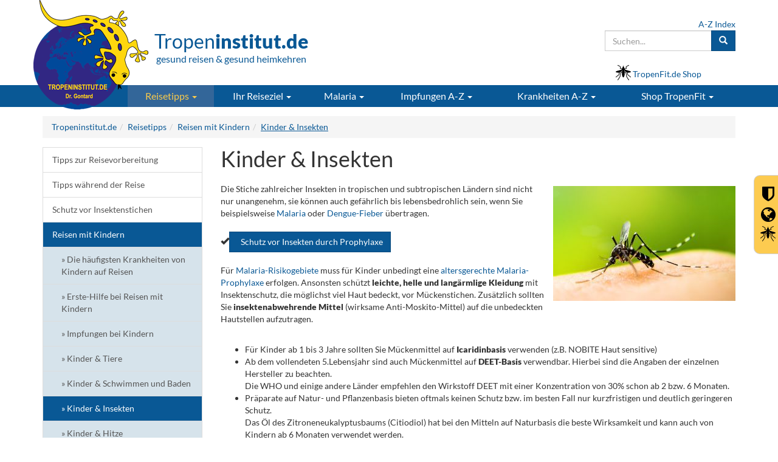

--- FILE ---
content_type: text/html; charset=ISO-8859-1
request_url: https://tropeninstitut.de/reisetipps/reisen-mit-kindern/kinder-insekten
body_size: 11952
content:
<!DOCTYPE html>
<html lang="de">
<head>

		<script type="text/javascript">
		var gaJsHost = (("https:" == document.location.protocol) ? "https://" : "http://");
		document.write(unescape("%3Cbase href='" + gaJsHost + document.location.hostname + "' %3E"));
		</script>
		
    <meta charset="iso-8859-1">
    <meta http-equiv="X-UA-Compatible" content="IE=edge">
    <meta name="viewport" content="width=device-width, initial-scale=1">
    <!-- The above 3 meta tags *must* come first in the head; any other head content must come *after* these tags -->

	<link rel="icon" href="/favicon.ico">
		
    <link rel="canonical" href="https://tropeninstitut.de/reisetipps/reisen-mit-kindern/kinder-insekten" />

<title>Tropeninstitut - Reisetipps - Reisen mit Kindern - Kinder und Insekten</title>
									<meta name="description" content="Die Stiche von Insekten sind nicht nur unangenehm, sie können für Kinder und Erwachsene auch gefährlich sein. Tipps & Empfehlungen zum Schutz vor Insekten" />
									<meta name="keywords" content="Tropeninstitut - Reisetipps - Reisen mit Kindern - Kinder und Insekten" />
									<meta name="rating" CONTENT="Alle" /> 
									<meta name="robots" content="index,follow" />
									<META name="Author" content="DES - Solutons GbR" />
									<META name="Copyright" content="Privates Tropeninstitut Dr. Gontard" />
									<META name="Content-language" content="de" />
									<META name="Revisit-after" content="1 days" /><meta itemprop="name" content="Tropeninstitut - Reisetipps - Reisen mit Kindern - Kinder und Insekten" />
<meta itemprop="description" content="Die Stiche von Insekten sind nicht nur unangenehm, sie können für Kinder und Erwachsene auch gefährlich sein. Tipps & Empfehlungen zum Schutz vor Insekten" />
<meta name="twitter:card" content="summary_large_image" />
<meta name="twitter:title" content="Tropeninstitut - Reisetipps - Reisen mit Kindern - Kinder und Insekten" />
<meta name="twitter:description" content="Die Stiche von Insekten sind nicht nur unangenehm, sie können für Kinder und Erwachsene auch gefährlich sein. Tipps & Empfehlungen zum Schutz vor Insekten" />
<meta property="og:type" content="article" />
<meta property="og:title" content="Tropeninstitut - Reisetipps - Reisen mit Kindern - Kinder und Insekten" />
<meta property="og:description" content="Die Stiche von Insekten sind nicht nur unangenehm, sie können für Kinder und Erwachsene auch gefährlich sein. Tipps & Empfehlungen zum Schutz vor Insekten" />
<meta property="og:url" content="https://tropeninstitut.de/reisetipps/reisen-mit-kindern/kinder-insekten" />
<meta property="article:section" content="Reisen mit Kindern" />
<meta property="article:published_time" content="2017-01-24T12:20:57+01:00" />
<meta property="article:modified_time" content="2017-02-22T11:07:44+01:00" />
<meta property="og:updated_time" content="2017-02-22T11:07:44+01:00" />
<meta property="og:locale" content="de_DE" />
<meta name="verify-v1" content="OTB7mU4iYfEQlRO//fRH4/6ydCt42qxEWuYtRT/Ervg=" />
<meta name="google-site-verification" content="5YyhCw7uWzunG_YhWH-uwARQlm-R_WDF5BroNXxLzQU" />

		   
		
    <script type="text/javascript">
  var _paq = window._paq || [];
  /* tracker methods like "setCustomDimension" should be called before "trackPageView" */
  _paq.push(['trackPageView']);
  _paq.push(['enableLinkTracking']);
  (function() {
    var u="//stats.tropeninstitut.de/";
    _paq.push(['setTrackerUrl', u+'matomo.php']);
    _paq.push(['setSiteId', '1']);
    var d=document, g=d.createElement('script'), s=d.getElementsByTagName('script')[0];
    g.type='text/javascript'; g.async=true; g.defer=true; g.src=u+'matomo.js'; s.parentNode.insertBefore(g,s);
  })();
</script>
<noscript><p><img src="//stats.tropeninstitut.de/matomo.php?idsite=1&rec=1" style="border:0;" alt="" /></p></noscript>    
    <!-- Template CSS -->
    <link id="font-size-style" rel="stylesheet" type="text/css" href="/css/font-small.css">    

     <!-- Bootstrap core CSS -->
    <link href="/fonts/lato.css" rel="stylesheet" media="all" ><!-- onload="if(media!='all')media='all'" -->
    <link href="/css/bootstrap.min.css" rel="stylesheet" media="all">
    
    <!-- Custom styles for this template -->
    <link rel="stylesheet" href="/css/font-awesome-4.7.0/css/font-awesome.min.css">
    <link href="/css/theme.css?v=7.16" rel="stylesheet" media="all" >
        <link rel="stylesheet" type="text/css"; media="print" href="/css/print.css?v=2">
		
    <!-- Shariff -->
    <link href="/includes/social-media-bar/shariff/shariff.min.css" rel="stylesheet" media="all" >
    
    <!-- HTML5 shim and Respond.js for IE8 support of HTML5 elements and media queries -->
    <!--[if lt IE 9]>
      <script src="https://oss.maxcdn.com/html5shiv/3.7.3/html5shiv.min.js"></script>
      <script src="https://oss.maxcdn.com/respond/1.4.2/respond.min.js"></script>
    <![endif]-->
    
        
  
     <!-- Bootstrap core JavaScript
    ================================================== -->
    <!-- Placed at the end of the document so the pages load faster -->
    <script src="/js_scripts/jquery.min.js"></script>
        <script type="text/JavaScript" src="/js_scripts/_intern_01.combined.js?v=4.7"></script>
    
         
     
    <!-- suggest script -->
    <link href="/includes/sphider/include/js_suggest/SuggestFramework.css" rel="stylesheet" media="none" onload="if(media!='all')media='all'">
    <script type="text/javascript" src="/includes/sphider/include/js_suggest/SuggestFramework.js"></script>
    <script type="text/javascript">window.onload = initializeSuggestFramework;</script>
    <!-- /suggest script --> 
    
    
    
    
    
</head>



<body class="fontsize_default">
<!-- Cached copy, generated 2025-12-15 13:38:22 #25dc2d20631112b4c3e118d06950eaef -->
<script>

$(document).ready(function(){
	
	$('.main-nav > li > .dropdown-toggle').hover(function() {
  if (document.documentElement.clientWidth > 769) { $(this).addClass('disabled');}
  else { $(this).removeClass('disabled'); }
});
	
});

</script>


<header >
  <div class="container header-top-holder ">
    <div class="row">
      <div class="col-sm-6 col-md-6 col-lg-5">
        <div class="row">
        <a href="http://tropeninstitut.de" title="Tropeninstitut.de - gesund reisen & gesund heimkehren"><img src="/_upload_bilder/_filemanager/image/_layout/logo.png" class="logo-header" align="left" alt="Tropeninstitut.de - gesund reisen & gesund heimkehren" /></a>
        
        <div class="font-primary header-teaser"><span class="main-text">Tropen<strong>institut.de</strong></span><br /><span class="sub-text">gesund reisen & gesund heimkehren</span></div>        
        
        </div>
      </div>
      
      <div class="col-sm-6 col-md-6 col-lg-7 hidden-xs">
      
        <div class="row">
        
        <div class="col-xs-12 ">
          
          <form class="navbar-form pull-right header-search form-search" style="padding-right:0" action="/suche" method="GET">
            <a href="/allgemeine-informationen/inhaltsverzeichnis-a-bis-z " class="d-block text-right" title="Inhaltsverzeichnis A bis Z">A-Z Index</a>
            <div class="input-group">
              <div style="position:relative">
              <input name="q" id="query" columns="2" autocomplete="off" data-toggle="dropdown" type="text" class="js_search_suggests form-control" value="" placeholder="Suchen...">
              </div>
              <span class="input-group-btn">
                <button class="btn btn-primary" type="submit"><span class="glyphicon glyphicon-search" aria-hidden="true"></span></button>
              </span>
            </div>
            
          </form>
        </div>

          <div class="col-lg-4 col-md-5 col-sm-6 pull-right mt15"><i class="icon mosquito-icon " aria-hidden="true" style="margin-bottom: -5px;"></i> <a href="https://www.tropenfit.de" target="_blank"><span class=" hidden-xs">TropenFit.de Shop</span><span class="hidden-sm hidden-md hidden-lg">TropenFit.de Shop</span></a></div>
          <!--<div class="col-lg-3 col-md-3 col-sm-4 pull-right mt15"><span class="fa fa-mobile font-size-240" style="margin-top: -6px; line-height: 36px; height: 30px; vertical-align: bottom;"></span> <a href=""><span class="hidden-md hidden-sm">Gesund Reisen App</span><span class="hidden-lg"> <span class="hidden-sm">Reise</span> App</span></a></div>-->

        </div>
        
      </div>
    </div>
  </div>
  
  
  <nav class="nav-main-element">
    <div class="container">
    
      <div class="row" style="margin-right:0;">
        <div class="navbar-header main-nav">
          <button type="button" class="navbar-toggle collapsed" data-toggle="collapse" data-target="#navbar" aria-expanded="false" aria-controls="navbar">
            <span class="sr-only">Toggle navigation</span>
            <span class="icon-bar"></span>
            <span class="icon-bar"></span>
            <span class="icon-bar"></span>
          </button>
          
          
          <div class="col-xs-offset-5 col-xs-5 visible-xs" style="padding:9px 15px;">
          
            
            <div class="btn-group">
              <form class="form-search" action="/suche" method="GET">
                <button class="btn btn-primary dropdown-toggle" data-toggle="dropdown" aria-haspopup="true" aria-expanded="false" type="button" title="Suche"><span class="glyphicon glyphicon-search" aria-hidden="true"></span></button>
                <ul class="dropdown-menu" style="min-width:70vw; left: -30vw;">
                  <li class="p5">
                    <a href="/allgemeine-informationen/inhaltsverzeichnis-a-bis-z " class="text-right" style="padding-right:0;color:#000 !important">A-Z Index</a>
                    <div class="input-group">
                      <input name="q" id="query_mobile" type="text" class="js_search_suggests form-control" placeholder="Suchen..." >
                      <span class="input-group-btn">
                        <button class="btn btn-primary" type="submit"><span class="glyphicon glyphicon-search" aria-hidden="true"></span></button>
                      </span>
                    </div>
                  </li>
                </ul>
              </form>
            </div>
            
            <div class="btn btn-primary" style="padding: 6px 10px"><a href="https://www.tropenfit.de" target="_blank" title="Tropen-Fit.de Shop"><i class="icon mosquito-icon icon-invert" style="width:20px;height:20px;margin-bottom: -4px" aria-hidden="true" style=""></i></a></div>
            
            
            
          </div>
          
        </div>
      </div>
      
      
      
      
      <div class="row">
        <div id="navbar" class="collapse navbar-collapse">
          <ul class="nav navbar-nav main-nav">
          	<li style="width:140px"></li>
            <li class="active dropdown "><a class="dropdown-toggle" data-toggle="dropdown" role="button" aria-haspopup="true" aria-expanded="false" href="/reisetipps">Reisetipps <span class="caret"></span></a>
																				<ul class="dropdown-menu ">
																					<li class="nav-teaser hidden-xs">
																						<a href="/reisetipps"><img class="img-responsive"  src="/_upload_bilder/_filemanager/image/_layout/navigation/reisetipps.jpg" title="Reisetipps" alt="Reisetipps"></a><br />
																<a href="/reisetipps">
																<p><strong>Sie planen eine Fernreise?</strong></p>
																<p>Hier finden Sie alle wichtigen Gesundheitstipps zur Vorbereitung Ihrer Reise!</p></a>  
																					</li>
<li class="dropdown"><a class="trigger right-caret" href="/reisetipps/tipps-zur-reisevorbereitung">Tipps zur Reisevorbereitung <span class="caret caret-right hidden-xs hidden-sm"></span><span class="caret hidden-md hidden-lg"></span></a>
																	 			<ul class="dropdown-menu sub-menu">
<li><a href="/reisetipps/tipps-zur-reisevorbereitung/berufliche-reisen">Berufliche Reisen</a></li>
<li><a href="/reisetipps/tipps-zur-reisevorbereitung/coronavirus-reise-empfehlungen">Coronavirus - Risikogebiete: Was Reisende jetzt wissen müssen</a></li>
<li><a href="/reisetipps/tipps-zur-reisevorbereitung/klima-und-kleidung-auf-reisen">Klima und Kleidung auf Reisen</a></li>
<li><a href="/reisetipps/tipps-zur-reisevorbereitung/reiseapotheke">Reiseapotheke</a></li>
</ul>
</li>
<li class="divider"></li>
<li class="dropdown"><a class="trigger right-caret" href="/reisetipps/tipps-waehrend-der-reise">Tipps während der Reise <span class="caret caret-right hidden-xs hidden-sm"></span><span class="caret hidden-md hidden-lg"></span></a>
																	 			<ul class="dropdown-menu sub-menu">
<li><a href="/reisetipps/tipps-waehrend-der-reise/essen-und-trinken">Essen und Trinken auf Reisen</a></li>
<li><a href="/reisetipps/tipps-waehrend-der-reise/flugthrombose">Flugthrombose - Reisethrombose</a></li>
<li><a href="/reisetipps/tipps-waehrend-der-reise/gifttiere-und-insekten-">Gifttiere und Insekten - Verhaltenstipps</a></li>
<li><a href="/reisetipps/tipps-waehrend-der-reise/empfaengnisverhuetung">Hormonelle Empfängnisverhütung auf Reisen </a></li>
<li><a href="/reisetipps/tipps-waehrend-der-reise/krankheit-waehrend-der-reise">Krankheit während der Reise</a></li>
<li><a href="/reisetipps/tipps-waehrend-der-reise/notrufnummern">Notrufnummern</a></li>
<li><a href="/reisetipps/tipps-waehrend-der-reise/reisekrankheit">Reisekrankheit</a></li>
<li><a href="/reisetipps/tipps-waehrend-der-reise/reisedurchfall">Reisedurchfall</a></li>
<li><a href="/reisetipps/tipps-waehrend-der-reise/schlangenbiss-symptome-erste-hilfe-vermeidung-und-therapie">Schlangenbiss - Symptome, Erste Hilfe und Therapie</a></li>
<li><a href="/reisetipps/tipps-waehrend-der-reise/schutz-vor-zecken">Schutz vor Zecken</a></li>
<li><a href="/reisetipps/tipps-waehrend-der-reise/sonne-strand-und-meer">Sonne, Strand & Meer</a></li>
<li><a href="/reisetipps/tipps-waehrend-der-reise/tauchen">Tauchen</a></li>
<li><a href="/reisetipps/tipps-waehrend-der-reise/tipps-fuer-entspannte-flugreisen">Tipps für entspannte Flugreisen</a></li>
<li><a href="/reisetipps/tipps-waehrend-der-reise/trekking">Trekking und Höhenkrankheit</a></li>
</ul>
</li>
<li class="divider"></li>
<li><a href="/reisetipps/schutz-vor-insektenstichen">Schutz vor Insektenstichen </a>
</li>
<li class="divider"></li>
<li class="dropdown"><a class="trigger right-caret" href="/reisetipps/reisen-mit-kindern">Reisen mit Kindern <span class="caret caret-right hidden-xs hidden-sm"></span><span class="caret hidden-md hidden-lg"></span></a>
																	 			<ul class="dropdown-menu sub-menu">
<li><a href="/reisetipps/reisen-mit-kindern/die-haeufigsten-krankheiten-von-kindern-auf-reisen">Die häufigsten Krankheiten von Kindern auf Reisen</a></li>
<li><a href="/reisetipps/reisen-mit-kindern/erste-hilfe-bei-reisen-mit-kindern">Erste-Hilfe bei Reisen mit Kindern</a></li>
<li><a href="/reisetipps/reisen-mit-kindern/impfungen-bei-kindern">Impfungen bei Kindern</a></li>
<li><a href="/reisetipps/reisen-mit-kindern/kinder-tiere">Kinder & Tiere</a></li>
<li><a href="/reisetipps/reisen-mit-kindern/kinder-schwimmen-und-baden">Kinder & Schwimmen und Baden</a></li>
<li><a href="/reisetipps/reisen-mit-kindern/kinder-insekten">Kinder & Insekten</a></li>
<li><a href="/reisetipps/reisen-mit-kindern/kinder-hitze">Kinder & Hitze</a></li>
<li><a href="/reisetipps/reisen-mit-kindern/kinder-essen-und-trinken">Kinder & Essen und Trinken</a></li>
<li><a href="/reisetipps/reisen-mit-kindern/kinder-sonne">Kinder & Sonne</a></li>
<li><a href="/reisetipps/reisen-mit-kindern/reiseapotheke-fuer-kinder">Reiseapotheke für Kinder</a></li>
</ul>
</li>
<li class="divider"></li>
<li><a href="/reisetipps/schwanger-auf-reisen">Schwanger auf Reisen </a>
</li>
<li class="divider"></li>
<li><a href="/reisetipps/senioren-auf-reisen">Senioren auf Reisen </a>
</li>
<li class="divider"></li>
<li class="dropdown"><a class="trigger right-caret" href="/reisetipps/reisen-mit-einer-krankheit">Reisen mit einer Krankheit <span class="caret caret-right hidden-xs hidden-sm"></span><span class="caret hidden-md hidden-lg"></span></a>
																	 			<ul class="dropdown-menu sub-menu">
<li><a href="/reisetipps/reisen-mit-einer-krankheit/allergien">Allergien</a></li>
<li><a href="/reisetipps/reisen-mit-einer-krankheit/atemwegs-und-hals-nasen-ohrenerkrankungen">Atemwegs- und Hals-Nasen-Ohrenerkrankungen</a></li>
<li><a href="/reisetipps/reisen-mit-einer-krankheit/augenkrankheiten">Augenkrankheiten</a></li>
<li><a href="/reisetipps/reisen-mit-einer-krankheit/blutverduennung">Blutverdünnung auf Reisen</a></li>
<li><a href="/reisetipps/reisen-mit-einer-krankheit/diabetes-mellitus">Diabetes mellitus</a></li>
<li><a href="/reisetipps/reisen-mit-einer-krankheit/epilepsie">Epilepsie</a></li>
<li><a href="/reisetipps/reisen-mit-einer-krankheit/flugreisen-nach-operationen-und-herz-kreislauf-erkrankungen">Flugreisen mit Herz-Kreislauf-Erkrankungen</a></li>
<li><a href="/reisetipps/reisen-mit-einer-krankheit/flug-nach-operation">Flugreisen nach Operationen</a></li>
<li><a href="/reisetipps/reisen-mit-einer-krankheit/hiv-aids">HIV / AIDS</a></li>
<li><a href="/reisetipps/reisen-mit-einer-krankheit/hoher-blutdruck">Hoher Blutdruck</a></li>
<li><a href="/reisetipps/reisen-mit-einer-krankheit/niedriger-blutdruck">Niedriger Blutdruck</a></li>
<li><a href="/reisetipps/reisen-mit-einer-krankheit/orlae-antikoagulation">Orale Antikoagulation</a></li>
<li><a href="/reisetipps/reisen-mit-einer-krankheit/stomatraeger">Stomaträger</a></li>
<li><a href="/reisetipps/reisen-mit-einer-krankheit/venenerkrankung">Venenerkrankung</a></li>
</ul>
</li>
<li class="divider"></li>
<li class="dropdown"><a class="trigger right-caret" href="/reisetipps/reisen-mit-chronischer-erkrankung-behinderung">Reisen mit chronischer Erkrankung / Behinderung <span class="caret caret-right hidden-xs hidden-sm"></span><span class="caret hidden-md hidden-lg"></span></a>
																	 			<ul class="dropdown-menu sub-menu">
<li><a href="/reisetipps/reisen-mit-chronischer-erkrankung-behinderung/checkliste-mit-den-10-wichtigsten-punkten-fuer-die-reiseplanung">Checkliste mit den 10 wichtigsten Punkten für die Reiseplanung</a></li>
<li><a href="/reisetipps/reisen-mit-chronischer-erkrankung-behinderung/verzeichnis-der-behindertenverbaende-hilfsdienste">Verzeichnis der Behindertenverbände/ Hilfsdienste</a></li>
<li><a href="/reisetipps/reisen-mit-chronischer-erkrankung-behinderung/verzeichnis-von-spezialreiseveranstaltern">Verzeichnis von Spezialreiseveranstaltern</a></li>
<li><a href="/reisetipps/reisen-mit-chronischer-erkrankung-behinderung/was-gilt-es-bzgl.-gepaeck-und-hilfsmittel-zu-beachten-">Was gilt es bzgl. Gepäck und Hilfsmittel zu beachten?</a></li>
<li><a href="/reisetipps/reisen-mit-chronischer-erkrankung-behinderung/was-gilt-es-im-zielgebiet-zu-beachten-">Was gilt es im Zielgebiet zu beachten?</a></li>
<li><a href="/reisetipps/reisen-mit-chronischer-erkrankung-behinderung/was-sollte-im-flughafen-und-im-flugzeug-beachtet-werden-">Was sollte im Flughafen und im Flugzeug beachtet werden?</a></li>
<li><a href="/reisetipps/reisen-mit-chronischer-erkrankung-behinderung/welche-grundsaetze-sind-bei-der-planung-einer-flug-und-urlaubsreise-zu-beachten-">Welche Grundsätze sind bei der Planung einer Flug- und Urlaubsreise zu beachten?</a></li>
<li><a href="/reisetipps/reisen-mit-chronischer-erkrankung-behinderung/wie-sollte-die-buchung-erfolgen-">Wie sollte die Buchung erfolgen?</a></li>
</ul>
</li>
<li class="divider"></li>
</ul>
</li>
<li class=" dropdown "><a class="dropdown-toggle" data-toggle="dropdown" role="button" aria-haspopup="true" aria-expanded="false" href="/ihr-reiseziel">Ihr Reiseziel <span class="caret"></span></a>
																				<ul class="dropdown-menu ">
																					<li class="nav-teaser hidden-xs">
																						<a href="/ihr-reiseziel"><img class="img-responsive"  src="/_upload_bilder/_filemanager/image/_layout/navigation/welt_moskitos.jpg" title="Ihr Reiseziel" alt="Ihr Reiseziel"></a><br />
																<a href="/ihr-reiseziel">
																<p><strong>Welche Impfungen f&uuml;r Ihr Reiseziel?</strong></p>
																<p>Impfempfehlungen & Vorbeugung gegen Malaria, Gelb-, Denguefieber & ZIKA</p></a>  
																					</li>
<li><a href="/ihr-reiseziel/infos-fuer-350-reiseziele">Infos für 350 Reiseziele </a>
</li>
<li class="divider"></li>
<li><a href="/aktuelle-krankheitsmeldungen">Aktuelle Meldungen </a>
</li>
<li class="divider"></li>
<li><a href="/ihr-reiseziel/insektenschutz-passend-fuer-ihr-reiseziel">Insektenschutz passend für Ihr Reiseziel </a>
</li>
<li class="divider"></li>
</ul>
</li>
<li class=" dropdown "><a class="dropdown-toggle" data-toggle="dropdown" role="button" aria-haspopup="true" aria-expanded="false" href="/malaria">Malaria <span class="caret"></span></a>
																				<ul class="dropdown-menu ">
																					<li class="nav-teaser hidden-xs">
																						<a href="/malaria"><img class="img-responsive"  src="/_upload_bilder/_filemanager/image/_layout/navigation/malaria.jpg" title="Malaria" alt="Malaria"></a><br />
																<a href="/malaria">
																<p><strong>Empfehlungen zur Malariavorbeugung</strong></p>
																<p>Lesen Sie, wo Malaria verbreitet ist und wie man einer Ansteckung vorbeugt!</p></a>  
																					</li>
<li class="dropdown"><a class="trigger right-caret" href="/malaria/schutz-vor-malaria">Schutz vor Malaria <span class="caret caret-right hidden-xs hidden-sm"></span><span class="caret hidden-md hidden-lg"></span></a>
																	 			<ul class="dropdown-menu sub-menu">
<li><a href="/malaria/schutz-vor-malaria/expositionsprophylaxe-gegen-malaria">Expositionsprophylaxe gegen Malaria</a></li>
<li><a href="/malaria/schutz-vor-malaria/medikamentoese-prophylaxe-gegen-malaria">Medikamentöse Prophylaxe gegen Malaria</a></li>
</ul>
</li>
<li class="divider"></li>
<li><a href="/malaria/was-ist-malaria-">Was ist Malaria? </a>
</li>
<li class="divider"></li>
<li><a href="/malaria/wo-gibt-es-malaria-">Wo gibt es Malaria? </a>
</li>
<li class="divider"></li>
<li><a href="/malaria/malaria-uebertragung">Malaria - Übertragung </a>
</li>
<li class="divider"></li>
<li><a href="/malaria/gefahr-durch-malaria">Gefahr durch Malaria </a>
</li>
<li class="divider"></li>
<li><a href="/malaria/malariaprophylaxe-in-der-schwangerschaft-">Malariaprophylaxe in der Schwangerschaft  </a>
</li>
<li class="divider"></li>
<li><a href="/malaria/malariaprophylaxe-fuer-kinder">Malariaprophylaxe für Kinder </a>
</li>
<li class="divider"></li>
<li><a href="/malaria/schutz-vor-malaria/schutz-vor-insektenstiche-und-bisse">Schutz vor Insektenstiche und -bisse </a>
</li>
<li class="divider"></li>
</ul>
</li>
<li class=" dropdown "><a class="dropdown-toggle" data-toggle="dropdown" role="button" aria-haspopup="true" aria-expanded="false" href="/impfungen">Impfungen A-Z <span class="caret"></span></a>
																				<ul class="dropdown-menu pull-right-md">
																					<li class="nav-teaser hidden-xs">
																						<a href="/impfungen"><img class="img-responsive"  src="/_upload_bilder/_filemanager/image/_layout/navigation/arzt_impfen.jpg" title="Imfungen A-Z" alt="Imfungen A-Z"></a><br />
																<a href="/impfungen">
																<p><strong>Reise-Impfung - gesch&uuml;tzt unterwegs sein</strong></p>
																<p>Lesen Sie hier alles Wichtige zum Thema "Impfen"</p></a>  
																					</li>
<li class="dropdown"><a class="trigger right-caret" href="/impfungen-a-z/alle-impfungen">Alle Impfungen <span class="caret caret-right hidden-xs hidden-sm"></span><span class="caret hidden-md hidden-lg"></span></a>
																	 			<ul class="dropdown-menu sub-menu">
<li><a href="/impfungen-a-z/alle-impfungen/chikungunya">Chikungunya</a></li>
<li><a href="/impfungen-a-z/alle-impfungen/cholera">Cholera</a></li>
<li><a href="/impfungen-a-z/alle-impfungen/corona">Coronavirus / Covid-19</a></li>
<li><a href="/impfungen-a-z/alle-impfungen/dengue">Dengue</a></li>
<li><a href="/impfungen-a-z/alle-impfungen/diphtherie">Diphtherie</a></li>
<li><a href="/impfungen-a-z/alle-impfungen/fsme">FSME</a></li>
<li><a href="/impfungen-a-z/alle-impfungen/gelbfieber">Gelbfieber</a></li>
<li><a href="/impfungen-a-z/alle-impfungen/hepatitis-a">Hepatitis A</a></li>
<li><a href="/impfungen-a-z/alle-impfungen/hepatitis-b">Hepatitis B</a></li>
<li><a href="/impfungen-a-z/alle-impfungen/influenza">Influenza - saisonale Grippe</a></li>
<li><a href="/impfungen-a-z/alle-impfungen/japanische-enzephalitis">Japanische Enzephalitis</a></li>
<li><a href="/impfungen-a-z/alle-impfungen/kinderlaehmung">Kinderlähmung</a></li>
<li><a href="/impfungen-a-z/alle-impfungen/meningokokkenmeningitis-">Meningokokkenmeningitis </a></li>
<li><a href="/impfungen-a-z/alle-impfungen/tetanus-wundstarrkrampf">Tetanus / Wundstarrkrampf</a></li>
<li><a href="/impfungen-a-z/alle-impfungen/tollwut">Tollwut</a></li>
<li><a href="/impfungen-a-z/alle-impfungen/tuberkulose">Tuberkulose</a></li>
<li><a href="/impfungen-a-z/alle-impfungen/typhus">Typhus</a></li>
</ul>
</li>
<li class="divider"></li>
<li class="dropdown"><a class="trigger right-caret" href="/impfungen/allgemeine-impf-infos">Allgemeine Impf-Infos <span class="caret caret-right hidden-xs hidden-sm"></span><span class="caret hidden-md hidden-lg"></span></a>
																	 			<ul class="dropdown-menu sub-menu">
<li><a href="/impfungen-a-z/allgemeine-impf-infos/wo-impfen-">Wo impfen?</a></li>
<li><a href="/impfungen-a-z/allgemeine-impf-infos/erstattung-von-impfkosten">Erstattung von Impfkosten</a></li>
<li><a href="/impfungen-a-z/allgemeine-impf-infos/warum-impfschutz">Warum Impfschutz?</a></li>
<li><a href="/impfungen-a-z/allgemeine-impf-infos/wann-impfen-">Wann impfen?</a></li>
<li><a href="/impfungen-a-z/allgemeine-impf-infos/wer-sollte-impfen-">Wer sollte sich impfen lassen?</a></li>
<li><a href="/impfungen-a-z/allgemeine-impf-infos/arten-von-impfungen">Arten von Impfungen</a></li>
<li><a href="/impfungen-a-z/allgemeine-impf-infos/gesetzliche-bestimmungen">Gesetzliche Bestimmungen</a></li>
<li><a href="/impfungen-a-z/allgemeine-impf-infos/uebersicht-tropeninstitute">Übersicht Tropeninstitute</a></li>
</ul>
</li>
<li class="divider"></li>
<li><a href="/impfungen-a-z/die-wichtigsten-impfungen">Die wichtigsten Impfungen für Fernreisen </a>
</li>
<li class="divider"></li>
</ul>
</li>
<li class=" dropdown "><a class="dropdown-toggle" data-toggle="dropdown" role="button" aria-haspopup="true" aria-expanded="false" href="/krankheiten-a-z">Krankheiten A-Z <span class="caret"></span></a>
																				<ul class="dropdown-menu pull-right-md">
																					<li class="nav-teaser hidden-xs">
																						<a href="/krankheiten-a-z"><img class="img-responsive"  src="/_upload_bilder/_filemanager/image/_layout/navigation/zika_virus.jpg" title="Krankheiten A-Z" alt="Krankheiten A-Z"></a><br />
																<a href="/krankheiten-a-z">
																<p><strong>Tropen- und Infektionskrankheiten</strong></p>
																<p>Hier finden Sie alle Infos zum Verlauf, Diagnostik, Therapie und Vorsorge</p></a>  
																					</li>
<li><a href="/krankheiten-a-z/cholera">Cholera </a>
</li>
<li class="divider"></li>
<li><a href="/krankheiten-a-z/denguefieber">Denguefieber </a>
</li>
<li class="divider"></li>
<li><a href="/krankheiten-a-z/gelbfieber">Gelbfieber </a>
</li>
<li class="divider"></li>
<li><a href="/krankheiten-a-z/malaria">Malaria </a>
</li>
<li class="divider"></li>
<li><a href="/krankheiten-a-z/tollwut">Tollwut </a>
</li>
<li class="divider"></li>
<li><a href="/krankheiten-a-z/typhus">Typhus </a>
</li>
<li class="divider"></li>
<li><a href="/krankheiten-a-z/zika-virus">Zika Virus </a>
</li>
<li class="divider"></li>
<li><a href="/krankheiten-a-z">Alle Krankheiten A-Z</a></li><li class="divider"></li>
</ul>
</li>
<li class=" dropdown hidden"><a class="dropdown-toggle" data-toggle="dropdown" role="button" aria-haspopup="true" aria-expanded="false" href="/reiseapotheke">Reiseapotheke <span class="caret"></span></a>
																				<ul class="dropdown-menu pull-right-md">
																					<li class="nav-teaser hidden-xs">
																						  
																					</li>
<li><a href="/reiseapotheke/sonnenschutz">Sonnenschutz </a>
</li>
<li class="divider"></li>
</ul>
</li>
<li class=" dropdown "><a class="dropdown-toggle" data-toggle="dropdown" role="button" aria-haspopup="true" aria-expanded="false" href="/shop-tropenfit">Shop<span class="hidden-sm"> TropenFit</span> <span class="caret"></span></a>
																				<ul class="dropdown-menu pull-right-md">
																					<li class="nav-teaser hidden-xs">
																						<a href="/shop-tropenfit"><img class="img-responsive"  src="/_upload_bilder/_filemanager/image/_layout/navigation/shop_tropenfit.jpg" title="Tropenfit.de Shop" alt="Tropenfit.de Shop"></a><br />
																<a href="/shop-tropenfit"><p><strong>Hochwirksamer Insektenschutz f&uuml;r Ihr Reiseziel</strong></p>
																<p>Kein Stich - keine Infektion! Packen Sie den richtigen Insektenschutz ein</p></a>   
																					</li>
<li><a href="/shop-tropenfit/hochwirksame-moskitomittel">Hochwirksame Moskitomittel </a>
</li>
<li class="divider"></li>
<li><a href="/shop-tropenfit/impraegnierte-moskitonetze">Imprägnierte Moskitonetze </a>
</li>
<li class="divider"></li>
<li><a href="/shop-tropenfit/kleidung-mit-insektenschutz">Kleidung mit Insektenschutz </a>
</li>
<li class="divider"></li>
<li><a href="/shop-tropenfit/schlaf-inletts-mit-insektenschutz">Schlaf-Inletts mit Insektenschutz </a>
</li>
<li class="divider"></li>
<li><a href="/krankheiten-a-z/elephantiasis-filariose">Der passende Mückenschutz für Ihr Reiseziel </a>
</li>
<li class="divider"></li>
</ul>
</li>
            
            <!--
            <li>
            	<a href="http://www.tropenfit.de" class="dropdown-toggle" data-toggle="dropdown" role="button" aria-haspopup="true" aria-expanded="false">Shop<span class="hidden-sm"> TropenFit</span> <span class="caret"></span></a>
              
              <ul class="dropdown-menu">
								<li class="nav-teaser hidden-xs">
									<img class="img-responsive"  src="/_upload_bilder/_filemanager/image/_layout/navigation/shop_tropenfit.jpg" title="Tropenfit.de Shop" alt="Tropenfit.de Shop"><br />
                  <p><strong>Hochwirksamer Insektenschutz fÃ¼r Ihr Reiseziel</strong></p>
                  <p>Kein Stich â€“ keine Infektion! Packen Sie den richtigen Insektenschutz ein</p> 
								</li>
              <li><a href="/krankheiten-a-z/bilharziose">Hochwirksame Moskitomittel</a></li>
              <li class="divider"></li>
              <li><a href="/krankheiten-a-z/cholera">Cholera</a></li>
              <li class="divider"></li>
              </ul>
              
            </li>
            -->
          </ul>
        </div><!--/.nav-collapse -->
      </div>
      
    
    </div>
  </nav>
</header>




	<!-- ICON-NAVBAR-->
	<div id="contactBox" class=" rows-4">
	  <div class="row contact-icon-bar" style="display: none;">
		<div class="col-xs-3">
		  <span class="icon">
			<span class="fa fa-mobile font-size-240"></span>
		  </span>
		</div>
		<div class="col-xs-3">
		  <span class="icon"><span class="glyphicon glyphicon-envelope font-size-160" style="margin-top: -3px; top: 5px;"></span></span>
		</div>
		<div class="col-xs-3">
		  <span class="icon"><span class="glyphicon glyphicon-earphone p3" style="border: 2px solid black; border-radius: 30px;"></span></span>
		</div>
		<div class="col-xs-3 ">
	      <span class="icon"><i class="mosquito-icon" aria-hidden="true"></i></span>
		</div>
	  </div>
      <ul>
		<li><span class="fa fa-shield p3" style="font-size: 28px; padding-right:9px; margin-top: -6px; margin-left: 0px; line-height: 36px; height: 30px; vertical-align: bottom;"></span> <a href="https://tropeninstitut.de/krankheiten-a-z/elephantiasis-filariose">Mückenschutz Tipps</a></li>
		<li><span class="fa fa-globe p3" style="font-size: 28px; padding-right:9px; margin-top: -6px; margin-left: -2px; line-height: 36px; height: 30px; vertical-align: bottom;"></span> <a href="https://tropeninstitut.de/ihr-reiseziel">Ihr Reiseziel</a></li>
		<li ><span class="icon"><i class="mosquito-icon" aria-hidden="true"></i></span> <a href="http://www.tropenfit.de" target="_blank" style="vertical-align: top;">TropenFit.de Shop</a></li>
      </ul>
    </div> 
<!-- STARTING CONTENT -->    
<div class="container" id="content-main">

<div class="row mt15 ">
					<div class="col-xs-12">
					
					<ol itemscope itemtype="http://schema.org/BreadcrumbList" class="breadcrumb"><li itemprop="itemListElement" itemscope itemtype="http://schema.org/ListItem" ><a itemprop="item" href="https://tropeninstitut.de"><span itemprop="name">Tropeninstitut.de</span></a><meta itemprop="position" content="1" /></li><li itemprop="itemListElement" itemscope itemtype="http://schema.org/ListItem" ><a itemprop="item" href="/reisetipps"><span itemprop="name">Reisetipps</span></a><meta itemprop="position" content="2" /></li><li itemprop="itemListElement" itemscope itemtype="http://schema.org/ListItem" ><a itemprop="item" href="/reisetipps/reisen-mit-kindern"><span itemprop="name">Reisen mit Kindern</span></a><meta itemprop="position" content="3" /></li><li itemprop="itemListElement" itemscope itemtype="http://schema.org/ListItem" class="active"><a itemprop="item" href="/reisetipps/reisen-mit-kindern/kinder-insekten"><span itemprop="name">Kinder & Insekten</span></a><meta itemprop="position" content="4" /></li></ol>
					</div>
				</div><div class="row" id="sublayer_sitemanager_view">
			
							<div class="col-lg-9 col-md-9 col-sm-12 col-xs-12 col-md-push-3 mb15">
								<div class="row">
									<div class="col-xs-9"><h1 class="mt0">Kinder & Insekten</h1></div>
									<div class="col-xs-3">
										<div style="float:right; margin-right:-4px"><style>
	.shariff {
	 width:200px
	}
@media only screen and (min-width: 360px) {
	.shariff .orientation-horizontal.col-1 li, .shariff .orientation-horizontal.col-3 li {
			float: left;
			-ms-flex: none;
			flex: none;
			width: 35px;
			margin-right: 3%;
			margin-bottom: 10px;
			min-width: 35px;
			max-width: 35px;
	}
}
@media only screen and (max-width: 480px) {
	.shariff {
	 width:80px
	}
	.shariff li {
		height: 35px;
		width: 35px !important;
		max-width: 35px !important;
		min-width: 35px !important;
		box-sizing: border-box;
		overflow: hidden;
	}
}
@media only screen and (max-width: 767px) {
	.shariff li {
		height: 35px;
		width: 35px !important;
		max-width: 35px !important;
		min-width: 35px !important;
		box-sizing: border-box;
		overflow: hidden;
	}
}
@media only screen and (min-width: 768px) {
	
	.shariff li {
			height: 35px;
			width: 35px !important;
			max-width: 35px !important;
			min-width: 35px !important;
			box-sizing: border-box;
			overflow: hidden;
	}
	.shariff li a {
    height: 35px;
	}
	.shariff li .fa {
    width: 35px;
    line-height: 35px;
    text-align: center;
    vertical-align: middle;
	}
}
</style>
<div class="des_social_bar ">
  <div class="shariff" data-mail-url="mailto:my-friend@email.com" data-services="[&quot;facebook&quot;,&quot;twitter&quot;,&quot;mail&quot;]"></div>
</div>
<script>

$(function() {
	
	$('.des_social_bar ul').append('<li class="shariff-button icon-socialmedia-print"><a href="javascript: window.print();" title="Seite drucken" role="button" aria-label="Seite drucken"><i class="fa fa-print" aria-hidden="true"></i><span class="share_text">drucken</span></a></li>');
	
});

</script>				</div>		
									</div>
								</div>
								

	  
  <div class="row"><div class="col-xs-12"><img src="/_upload_bilder/_filemanager/image/sitemanager/plugins/easytables/5030/kinder-insekten/2426-des-cropper-WE6fks.jpg" class="hidden-xs pl15 pb15 pt15 pull-right" title="Kinder & Insekten" ><p><span></span></p>
<p><span>Die Stiche zahlreicher Insekten in tropischen und subtropischen L&auml;ndern sind nicht nur unangenehm, sie k&ouml;nnen auch gef&auml;hrlich bis lebensbedrohlich sein, wenn Sie beispielsweise </span><a href="/malaria">Malaria</a><span> oder </span><a href="/krankheiten-a-z/denguefieber">Dengue-Fieber</a>&nbsp;<span>&uuml;bertragen. <br /><br /><span class="glyphicon glyphicon-ok"></span><button class="btn btn-primary" type="button">&nbsp; Schutz vor Insekten durch Prophylaxe </button><br /><br />F&uuml;r&nbsp;</span><a href="/malaria/wo-gibt-es-malaria-">Malaria-Risikogebiete</a><span> muss f&uuml;r Kinder unbedingt eine <a href="/malaria/malariaprophylaxe-fuer-kinder">altersgerechte </a></span><a href="/malaria/malariaprophylaxe-fuer-kinder">Malaria</a><span><a href="/malaria/malariaprophylaxe-fuer-kinder">-Prophylaxe</a> erfolgen. </span><span>Ansonsten sch&uuml;tzt</span><strong> leichte, helle und lang&auml;rmlige Kleidung </strong>mit Insektenschutz<span>, die m&ouml;glichst viel Haut bedeckt, vor M&uuml;ckenstichen. Zus&auml;tzlich sollten Sie </span><strong>insektenabwehrende Mittel </strong><span>(wirksame Anti-Moskito-Mittel) auf die unbedeckten Hautstellen aufzutragen. <br /><br /></span></p>
<ul>
<li><span>F&uuml;r Kinder ab 1 bis 3 Jahre sollten Sie M&uuml;ckenmittel auf <strong>Icaridinbasis</strong> verwenden (z.B. NOBITE Haut sensitive)</span></li>
<li><span>Ab dem vollendeten 5.Lebensjahr sind auch M&uuml;ckenmittel auf <strong>DEET-Basis</strong> verwendbar. Hierbei sind die Angaben der einzelnen Hersteller zu beachten.<br />Die WHO und einige andere L&auml;nder empfehlen den Wirkstoff DEET mit einer Konzentration von 30% schon ab 2 bzw. 6 Monaten.</span></li>
<li><span>Pr&auml;parate auf Natur- und Pflanzenbasis bieten oftmals keinen Schutz bzw. im besten Fall nur kurzfristigen und deutlich geringeren Schutz.<br />Das &Ouml;l des Zitroneneukalyptusbaums (Citiodiol) hat bei den Mitteln auf Naturbasis die beste Wirksamkeit und kann auch von Kindern ab 6 Monaten verwendet werden.</span></li>
<li><span>Kombinationspr&auml;parate, die gleichzeitig vor Insekten und Sonneneinstrahlung sch&uuml;tzen, werden von Kinder&auml;rzten und Dermatologen weniger empfohlen. </span></li>
</ul>
<p><span>Beim Schlafen unter </span><strong>Moskitonetzen</strong><span> sollten kleinere Kinder einen Schlafanzug tragen, da sie sich meist in eine Ecke des Netzes zur&uuml;ckziehen und beim Aufliegen des Netzes auf der nackten Haut leicht durch das Netz hindurch gestochen werden k&ouml;nnen. Kinder die nicht mehr an Stoffen saugen bzw. nuckeln, k&ouml;nnen auch unter einem impr&auml;gnierten Moskitonetz schlafen.</span></p>
<p><span style="color: #ffffff;">.</span></p>
<p><span class="label label-primary">Autor</span></p>
<p><em>29.09.2020, Dr. med. Christian Sch&ouml;nhals (CS), Facharzt f&uuml;r Kinderheilkunde und Jugendmedizin</em></p></div></div>

<div class="row">
						<div class="col-xs-12"><div class="row">
<div class="col-xs-12"></div>
</div>
<div class="row">
<div class="col-xs-12">
<h3>Ihre reisemedizinische Beratung – bequem von zu Hause</h3>
</div>
<div class="col-xs-12 col-sm-7 col-md-8 col-lg-9">
<p><br />Lassen Sie sich bequem von zu Hause von erfahrenen Fach&auml;rzten des CRV - Centrum f&uuml;r reisemedizinische Vorsorge* beraten und fordern Sie Ihre reisemedizinische Beratung jetzt einfach online an:</p>
<p>F&uuml;r Ihre individuelle Beratung steht Ihnen online ein Fragebogen zur <a href="https://www.reisemedizinische-vorsorge.de/schriftliche-reiseberatung" target="_blank" rel="noopener"><strong>schriftlichen Reiseberatung</strong></a>&nbsp;(empfohlene Impfungen und Vorsorgema&szlig;nahmen f&uuml;r Ihr Reiseziel) zur Verf&uuml;gung. Zur Beantwortung Ihrer reisemedizinischen Fragen k&ouml;nnen Sie auch einen <a href="https://www.reisemedizinische-vorsorge.de/reise-telefonberatung" target="_blank" rel="noopener"><strong>Telefontermin</strong></a> mit einem Facharzt vereinbaren.&nbsp;</p>
<p><span style="color: #ffffff;">.</span></p>
</div>
<div class="col-xs-12 col-sm-5 col-md-4 col-lg-3"><img class="img-responsive" alt="reiseberatung" src="/_upload_bilder/_filemanager/image/photos/untersuchung/arzt_schriftlich.jpg" width="290" height="194" /></div>
<div class="col-xs-12">
<p><span style="color: #ffffff;">...</span></p>
</div>
</div>
<div class="row">
<div class="col-xs-12 col-sm-6 col-md-6 col-lg-5"><a href="https://www.reisemedizinische-vorsorge.de/schriftliche-reiseberatung" target="_blank" rel="noopener"><button class="btn btn-primary btn-block mb15" type="button"><span class="glyphicon glyphicon-forward"></span>&nbsp;Zur schriftlichen Reiseberatung beim CRV&nbsp;&nbsp;<span class="fa fa-user-md"></span> **</button></a></div>
<div class="col-xs-12 col-sm-6 col-md-6 col-lg-5 "><a href="https://www.reisemedizinische-vorsorge.de/reise-telefonberatung" target="_blank" rel="noopener"><button class="btn btn-primary btn-block mb15" type="button"> <span class="glyphicon glyphicon-forward"></span>&nbsp;Zur telefonischen Reiseberatung beim CRV&nbsp;&nbsp;<span class="fa fa-phone"></span> **</button></a></div>
</div>
<div class="row">
<div class="col-xs-12">
<p><br />Oder finden Sie einen station&auml;ren Arzt in Ihrer N&auml;he: &Uuml;ber die Arztsuche der KBV – Kassen&auml;rztlichen Bundesvereinigung, k&ouml;nnen Sie &Auml;rzte in der N&auml;he eines gew&uuml;nschten Ortes suchen sowie &uuml;ber den Terminservice der KBV einen Arzttermin vor Ort buchen.&nbsp;</p>
<p><span style="color: #ffffff;">.</span></p>
</div>
</div>
<div class="row">
<div class="col-xs-12 col-sm-6 col-md-6 col-lg-5"><a href="https://arztsuche.116117.de/" target="_blank" rel="noopener"><button class="btn btn-default btn-block mb15" type="button"> <span class="glyphicon glyphicon-forward"></span> Station&auml;ren Arzt in Ihrer N&auml;he finden&nbsp;<span class="fa fa-user-md"></span> ***</button></a></div>
<div class="col-xs-12 col-sm-6 col-md-6 col-lg-5 "><a href="https://www.116117-termine.de/" target="_blank" rel="noopener"><button class="btn btn-default btn-block mb15" type="button"> <span class="glyphicon glyphicon-forward"></span>&nbsp;Zum Terminservice der KBV&nbsp;<span class="fa fa-phone"></span> ***</button></a></div>
<div class="col-xs-12">
<p><span style="color: #ffffff;">.</span><br />*&nbsp;&nbsp;&nbsp;&nbsp;&nbsp; CRV – Centrum f&uuml;r reisemedizinische Vorsorge ist eine Firmierung der Praxis Dr. med. Andrea Gontard.</p>
<p>**&nbsp;&nbsp;&nbsp; Sie werden bei Bet&auml;tigung des Buttons auf die Seite des vom CRV - Centrum f&uuml;r reisemedizinische Vorsorge* betriebenen Internetangebots weitergeleitet.</p>
<p>***&nbsp; Sie werden bei Bet&auml;tigung des Buttons auf die Seite des von der KBV – Kassen&auml;rztliche Bundesvereinigung betriebenen Internetangebots weitergeleitet.</p>
</div>
<div class="col-xs-12"></div>
</div></div>
					</div>
								
							</div>
						
						
							<div id="sidebar-sitemanager" class="col-lg-3 col-md-3 col-sm-12 col-xs-12 col-md-pull-9">
								
								<nav>
									<div class="list-group">
									<a class="list-group-item " href="/reisetipps/tipps-zur-reisevorbereitung">Tipps zur Reisevorbereitung </a>
<a class="list-group-item " href="/reisetipps/tipps-waehrend-der-reise">Tipps während der Reise </a>
<a class="list-group-item " href="/reisetipps/schutz-vor-insektenstichen">Schutz vor Insektenstichen</a>
<a class="list-group-item active" href="/reisetipps/reisen-mit-kindern">Reisen mit Kindern </a>
<a class="list-group-item  pl30" href="/reisetipps/reisen-mit-kindern/die-haeufigsten-krankheiten-von-kindern-auf-reisen">&raquo; Die häufigsten Krankheiten von Kindern auf Reisen</a>
<a class="list-group-item  pl30" href="/reisetipps/reisen-mit-kindern/erste-hilfe-bei-reisen-mit-kindern">&raquo; Erste-Hilfe bei Reisen mit Kindern</a>
<a class="list-group-item  pl30" href="/reisetipps/reisen-mit-kindern/impfungen-bei-kindern">&raquo; Impfungen bei Kindern</a>
<a class="list-group-item  pl30" href="/reisetipps/reisen-mit-kindern/kinder-tiere">&raquo; Kinder & Tiere</a>
<a class="list-group-item  pl30" href="/reisetipps/reisen-mit-kindern/kinder-schwimmen-und-baden">&raquo; Kinder & Schwimmen und Baden</a>
<a class="list-group-item active pl30" href="/reisetipps/reisen-mit-kindern/kinder-insekten">&raquo; Kinder & Insekten</a>
<a class="list-group-item  pl30" href="/reisetipps/reisen-mit-kindern/kinder-hitze">&raquo; Kinder & Hitze</a>
<a class="list-group-item  pl30" href="/reisetipps/reisen-mit-kindern/kinder-essen-und-trinken">&raquo; Kinder & Essen und Trinken</a>
<a class="list-group-item  pl30" href="/reisetipps/reisen-mit-kindern/kinder-sonne">&raquo; Kinder & Sonne</a>
<a class="list-group-item  pl30" href="/reisetipps/reisen-mit-kindern/reiseapotheke-fuer-kinder">&raquo; Reiseapotheke für Kinder</a>
<a class="list-group-item " href="/reisetipps/schwanger-auf-reisen">Schwanger auf Reisen</a>
<a class="list-group-item " href="/reisetipps/senioren-auf-reisen">Senioren auf Reisen</a>
<a class="list-group-item " href="/reisetipps/reisen-mit-einer-krankheit">Reisen mit einer Krankheit </a>
<a class="list-group-item " href="/reisetipps/reisen-mit-chronischer-erkrankung-behinderung">Reisen mit chronischer Erkrankung / Behinderung </a>

									</div>
								</nav>
								
								<div id="banner-skyscraper" class="first"><div class="btn-close"><a href="/reisetipps/reisen-mit-kindern/kinder-insekten?banner_unsubribe=true" title="Banner ausblenden"><span class="glyphicon glyphicon-remove"></span></a></div><a href="https://dev.tropenfit.de/schlafsaecke-mit-insektenschutz/schlafsaecke?&utm_source=tropeninstitut&utm_campaign=banner-v1-skyscraper&utm_medium=display-ads&utm_content=banner-cocoon" target="_blank" title="Schlaf-Inlett mit Insektenschutz - zum TropenFit.de Shop">
							<img class="hidden-xs hidden-sm" src="/_upload_bilder/_filemanager/image/_banner-skyscraper/cocoon_banner.jpg" />
							<img class="img-responsive hidden-md hidden-lg" src="/_upload_bilder/_filemanager/image/_banner-skyscraper/cocoon_banner_mobile.jpg" />
						</a></div><div id="banner-skyscraper" class="second" style="display: none;"><div class="btn-close"><a href="/reisetipps/reisen-mit-kindern/kinder-insekten?banner_unsubribe=true" title="Banner ausblenden"><span class="glyphicon glyphicon-remove"></span></a></div><a href="https://www.tropenfit.de/moskitomittel/hoch-wirksame-mittel?id_brand=295&search_asn=1&utm_source=tropeninstitut&utm_campaign=banner-v1-skyscraper&utm_medium=display-ads&utm_content=banner-deet_spray" target="_blank" title="CarePlus DEET Spray - zum TropenFit.de Shop">
							<img class="hidden-xs hidden-sm" src="/_upload_bilder/_filemanager/image/_banner-skyscraper/deet_spray_sky_banner.png" />
							<img class="img-responsive hidden-md hidden-lg" src="/_upload_bilder/_filemanager/image/_banner-skyscraper/deet_spray_sky_banner_mobile.jpg" />
						</a></div><script>

	window.onload = function () {
		//do your stuff here
		if ($('#banner-skyscraper').length > 0)
		{
			var offset = $('#banner-skyscraper').position();

			if (window.innerWidth > 991)
			{
				$('#banner-skyscraper').affix({
					offset: {
						top: (offset.top + 200),
						bottom: function () {
							return (this.bottom = ($('footer').outerHeight(true) + 20))
						}
					}
				})
			} else {
				// Move to third of page
				if ($('body').height() > 2 * $(window).height()) {
					let contentHeight = $('#sublayer_sitemanager_view').height();
					let contentTop = $('#sublayer_sitemanager_view').offset().top;					
					let placeFirstAround = contentHeight / 3 + contentTop; // Place to 1/3 of content
					let placeSecondAround = contentHeight / 3 * 2 + contentTop; // Place to 2/3 of content
					let showSecondBanner = contentHeight > 7500;
					
					$('#sublayer_sitemanager_view h3, #sublayer_sitemanager_view h4').each(function(){
						if ($(this).offset().top > placeFirstAround) {
							let banner = $('#banner-skyscraper.first');
							banner.show();
							$(this).before('<div class="pb15">' + banner.prop('outerHTML') + "</div>");
							contentHeight += banner.height();
							banner.hide();
							return false;
						}
					});
					
					if (showSecondBanner) {
						$('#sublayer_sitemanager_view h3, #sublayer_sitemanager_view h4').each(function(){
							if ($(this).offset().top > placeSecondAround) {
								let banner = $('#banner-skyscraper.second');
								banner.show();
								$(this).before('<div class="pb15">' + banner.prop('outerHTML') + "</div>");
								banner.hide();
								return false;
							}
						});
					}
				}
			}
		}
	}

</script>



	
							</div>
						
						</div> </div> <!-- container -->
<!-- FOOTER -->
<footer class="footer ">
  <div class="container">
  
  <div class="row">
  <div class="col-xs-6 col-sm-3 col-md-2 mb15">
					<h4><u><a href="/reisetipps">Reisetipps</a></u></h4>
					<ul><li><a href="/reisetipps/tipps-zur-reisevorbereitung"><span class="fa fa-chevron-right" style="font-size:10px"></span> Tipps zur Reisevorbereitung </a>
<li><a href="/reisetipps/tipps-waehrend-der-reise"><span class="fa fa-chevron-right" style="font-size:10px"></span> Tipps während der Reise </a>
<li><a href="/reisetipps/schutz-vor-insektenstichen"><span class="fa fa-chevron-right" style="font-size:10px"></span> Schutz vor Insektenstichen </a>
<li><a href="/reisetipps/reisen-mit-kindern"><span class="fa fa-chevron-right" style="font-size:10px"></span> Reisen mit Kindern </a>
<li><a href="/reisetipps/schwanger-auf-reisen"><span class="fa fa-chevron-right" style="font-size:10px"></span> Schwanger auf Reisen </a>
<li><a href="/reisetipps/senioren-auf-reisen"><span class="fa fa-chevron-right" style="font-size:10px"></span> Senioren auf Reisen </a>
<li><a href="/reisetipps/reisen-mit-einer-krankheit"><span class="fa fa-chevron-right" style="font-size:10px"></span> Reisen mit einer Krankheit </a>
<li><a href="/reisetipps/reisen-mit-chronischer-erkrankung-behinderung"><span class="fa fa-chevron-right" style="font-size:10px"></span> Reisen mit chronischer Erkrankung / Behinderung </a>
	</ul>
					</div><div class="col-xs-6 col-sm-3 col-md-2 mb15">
					<h4><u><a href="/ihr-reiseziel">Ihr Reiseziel</a></u></h4>
					<ul><li><a href="/ihr-reiseziel/infos-fuer-350-reiseziele"><span class="fa fa-chevron-right" style="font-size:10px"></span> Infos für 350 Reiseziele </a>
<li><a href="/aktuelle-krankheitsmeldungen"><span class="fa fa-chevron-right" style="font-size:10px"></span> Aktuelle Meldungen </a>
<li><a href="/ihr-reiseziel/insektenschutz-passend-fuer-ihr-reiseziel"><span class="fa fa-chevron-right" style="font-size:10px"></span> Insektenschutz passend für Ihr Reiseziel </a>
	</ul>
					</div><div class="col-xs-6 col-sm-3 col-md-2 mb15">
					<h4><u><a href="/malaria">Malaria</a></u></h4>
					<ul><li><a href="/malaria/schutz-vor-malaria"><span class="fa fa-chevron-right" style="font-size:10px"></span> Schutz vor Malaria </a>
<li><a href="/malaria/was-ist-malaria-"><span class="fa fa-chevron-right" style="font-size:10px"></span> Was ist Malaria? </a>
<li><a href="/malaria/wo-gibt-es-malaria-"><span class="fa fa-chevron-right" style="font-size:10px"></span> Wo gibt es Malaria? </a>
<li><a href="/malaria/malaria-uebertragung"><span class="fa fa-chevron-right" style="font-size:10px"></span> Malaria - Übertragung </a>
<li><a href="/malaria/gefahr-durch-malaria"><span class="fa fa-chevron-right" style="font-size:10px"></span> Gefahr durch Malaria </a>
<li><a href="/malaria/malariaprophylaxe-in-der-schwangerschaft-"><span class="fa fa-chevron-right" style="font-size:10px"></span> Malariaprophylaxe in der Schwangerschaft  </a>
<li><a href="/malaria/malariaprophylaxe-fuer-kinder"><span class="fa fa-chevron-right" style="font-size:10px"></span> Malariaprophylaxe für Kinder </a>
<li><a href="/malaria/schutz-vor-malaria/schutz-vor-insektenstiche-und-bisse"><span class="fa fa-chevron-right" style="font-size:10px"></span> Schutz vor Insektenstiche und -bisse </a>
	</ul>
					</div><div class="col-xs-6 col-sm-3 col-md-2 mb15">
					<h4><u><a href="/impfungen">Impfungen A-Z</a></u></h4>
					<ul><li><a href="/impfungen-a-z/alle-impfungen"><span class="fa fa-chevron-right" style="font-size:10px"></span> Alle Impfungen </a>
<li><a href="/impfungen/allgemeine-impf-infos"><span class="fa fa-chevron-right" style="font-size:10px"></span> Allgemeine Impf-Infos </a>
<li><a href="/impfungen-a-z/die-wichtigsten-impfungen"><span class="fa fa-chevron-right" style="font-size:10px"></span> Die wichtigsten Impfungen für Fernreisen </a>
	</ul>
					</div><div class="col-xs-6 col-sm-3 col-md-2 mb15">
					<h4><u><a href="/krankheiten-a-z">Krankheiten A-Z</a></u></h4>
					<ul><li><a href="/krankheiten-a-z/cholera"><span class="fa fa-chevron-right" style="font-size:10px"></span> Cholera </a>
<li><a href="/krankheiten-a-z/denguefieber"><span class="fa fa-chevron-right" style="font-size:10px"></span> Denguefieber </a>
<li><a href="/krankheiten-a-z/gelbfieber"><span class="fa fa-chevron-right" style="font-size:10px"></span> Gelbfieber </a>
<li><a href="/krankheiten-a-z/malaria"><span class="fa fa-chevron-right" style="font-size:10px"></span> Malaria </a>
<li><a href="/krankheiten-a-z/tollwut"><span class="fa fa-chevron-right" style="font-size:10px"></span> Tollwut </a>
<li><a href="/krankheiten-a-z/typhus"><span class="fa fa-chevron-right" style="font-size:10px"></span> Typhus </a>
<li><a href="/krankheiten-a-z/zika-virus"><span class="fa fa-chevron-right" style="font-size:10px"></span> Zika Virus </a>
	</ul>
					</div><div class="col-xs-6 col-sm-3 col-md-2 mb15">
					<h4><u><a href="/reiseapotheke">Reiseapotheke</a></u></h4>
					<ul><li><a href="/reiseapotheke/sonnenschutz"><span class="fa fa-chevron-right" style="font-size:10px"></span> Sonnenschutz </a>
	</ul>
					</div>  
  
    <!--<div class="col-xs-6 col-sm-3 col-md-2 mb15">
      <h4><u><a href="">App "Gesund Reisen"</a></u></h4>
    	<a href="https://itunes.apple.com/de/app/gesund-reisen/id1384757562?mt=8" target="_blank" title="zum App Store (iOS)"><img style="padding-bottom:5px;" src="/_upload_bilder/_filemanager/image/_layout/footer/iOS-app-store.png" alt="zum App Store (iOS)" width="120" /></a>
      <a href="https://play.google.com/store/apps/details?id=de.time4innovation.hybrid.gesundreisen" target="_blank" title="zum Google Play Store (Android)"><img src="/_upload_bilder/_filemanager/image/_layout/footer/google-play-store.png" alt="zum Google Play Store (Android)"  width="120" /></a>
    </div>-->
  
  </div>
 </div>
 
 <div class="footer_end">
   <div class="pt15 container">
   		<div class="row">
        <div class="col-xs-6 col-sm-3 col-md-2 mb15">
          <a href="#">Zum Seitenanfang</a>
        </div>
        <div class="col-xs-6 col-sm-3 col-md-2 mb15">
          <a href="/allgemeine-informationen/nutzerhinweise">Nutzerhinweise</a>
        </div>
        <div class="col-xs-6 col-sm-3 col-md-2 mb15">
          <a href="/allgemeine-informationen/datenschutz">Datenschutz</a>
        </div>
        <div class="col-xs-6 col-sm-3 col-md-2 mb15">
          <a href="/allgemeine-informationen/kontakt">Kontakt</a>
        </div>
        <div class="col-xs-6 col-sm-3 col-md-2 mb15">
          <a href="/allgemeine-informationen/nutzungsbedingungen">Nutzungsbedingungen</a>
        </div>
        <div class="col-xs-6 col-sm-3 col-md-2 mb15">
          <a href="/impressum">Impressum</a>
        </div>
      </div>
    </div>
  </div>
 
</footer>

<div class="row print_show">
	<div class="col-xs-12">
	<div class="row">
<div class="col-xs-12">
<table style="width: 100%;">
<tbody>
<tr>
<td>Tropeninstitut.de - Ihr reisemedizinisches Infoportal</td>
<td></td>
<td></td>
<td style="text-align: right;">2003-2022</td>
</tr>
</tbody>
</table>
</div>
</div>  </div>
</div>

   
<script src="/includes/social-media-bar/shariff/shariff.min.js"></script>
<div id="my-ctc-widget"></div>

</body>
</html>


--- FILE ---
content_type: text/css
request_url: https://tropeninstitut.de/css/theme.css?v=7.16
body_size: 4121
content:


@media (max-width: 767px) {
	.nav-main-element > .container {
		padding:0;
	}
	
	.navbar-nav .open .dropdown-menu>li>a {
        color: white;
}

}



/* =========== PRINT ELEMENTS HIDE ============ */
.print_show { display:none }
/* =========== PRINT ELEMENTS HIDE ============ */



/* ============================== HEADER ====================== */
.logo-header {
	max-height:180px;
	z-index:999;
	margin-bottom:-40px;
	padding-right:10px
}
.header-top-holder {
	height:140px
}
.header-search {
	margin-top:30px;
}

.header-search .dropdown-menu>li>a {
  width: 550px;
}
.header-search .des_search_suggest_content.dropdown-menu {
	margin-left: -336px;
}

.header-teaser {
	padding-top:45px
	}
.header-teaser .main-text {
	font-size:32px;
}
.header-teaser .sub-text {
	display: flex;
	padding-left:3px;
	font-size:16px;
	line-height: 14px;
}
.header-top-holder.VKB .header-teaser,.header-top-holder.UKV .header-teaser {
	padding-top:0px;
}
.header-top-holder.VKB .header-teaser img {
	display:block;
	height:120px;
}
.header-top-holder.UKV .header-teaser img {
	display:block;
	height:120px;
}
@media (max-width: 991px) {
	.header-teaser .main-text {
		font-size:22px;
	}
	.header-teaser .sub-text {
		font-size:13px;
	}
	.header-top-holder.UKV .header-teaser img {
	height:90px;
	padding-top:15px;
	}
}
@media (max-width: 767px) {
	.header-teaser {
		padding-top:20px
		}
	.header-teaser .main-text {
		font-size:27px;
	}
	.header-teaser .sub-text {
		font-size:13px;
	}
	.logo-header {
		max-height:120px;
		padding:5px;
	}
	.header-top-holder {
		height:80px
	}
	.header-top-holder.VKB,.header-top-holder.UKV{
		height:105px
	}
	.header-top-holder.VKB .header-teaser,.header-top-holder.UKV .header-teaser {
		padding-left:20px;
	}
	.header-top-holder.VKB .header-teaser img {
		height:80px;	
	}
}
/* ============================== HEADER ====================== */

/* =========== BANNER SKYSCRAPER FIXED =================== */

.affix {
	position: fixed;
	top:20px;
}
.affix-top {
  position: static;
}
.affix-bottom {
  position: absolute;
}

#banner-skyscraper .btn-close {
	position:absolute;
	background-color:#999;
	display: flex;
	padding:3px;
	opacity:0.7;
	right: 15px;
}
#banner-skyscraper.affix .btn-close {
	left: 140px;
}
@media (max-width: 991px) {
	#banner-skyscraper .btn-close {
		left: 355px;
		left: min(355px, calc(100% - 35px));
	}
}
#banner-skyscraper .btn-close a,#banner-skyscraper .btn-close a:hover {
	display: flex;
	text-decoration:none;
}

/* =========== BANNER SKYSCRAPER FIXED =================== */

/* =============== SOCIAL MEDIA ICONS =============== */
.icon-socialmedia-lg {
	width: 36px;
	height: 36px;
	line-height: 36px;
	font-size: 28px;
	vertical-align: middle;
	text-align: center;
}
.icon-socialmedia-twitter {
	background-color: #55acee;
	color: white;
}
.icon-socialmedia-facebook {
	background-color: #3b5998;
	color: white;
}
.icon-socialmedia-envelope {
	background-color: #0cabcc;
  color: white;
}
.icon-socialmedia-print {
	background-color: #0cabcc;
  color: white;
	font-size: 20px;
}
.icon-socialmedia-print:hover {
	background-color: #68D5DD;
}


/* =============== SOCIAL MEDIA ICONS =============== */


/* ================ CONTENT HOLDER ================= */
#content-main {
	min-height: 70vh;
}
/* ================ CONTENT HOLDER ================= */

/* ============================= FOOTER ============= */
footer {
	padding-top:15px;
	background-color:#095895;
	color:white;
}
footer a, footer a:hover{
	color:white;
}
footer ul {
	padding-left:0;
}
footer li {
	list-style:none;
	padding-bottom:5px;
}
.footer_end {
	background-color:#001E6C
}
/* ============================= FOOTER ============= */

/* ======================= NAV ========================= */

/* ===== MULTILEVEL ===== */
.dropdown-menu>li
{	position:relative;
	-webkit-user-select: none; /* Chrome/Safari */        
	-moz-user-select: none; /* Firefox */
	-ms-user-select: none; /* IE10+ */
	/* Rules below not implemented in browsers yet */
	-o-user-select: none;
	user-select: none;
	cursor:pointer;
}
.dropdown-menu .sub-menu {
		width: 400px;
    left: 100%;
    position: absolute;
    top: 0;
    display:none;
    margin-top: -1px;
}
/* ===== MULTILEVEL ===== */
/* CLICK-Variant: http://jsfiddle.net/chirayu45/e02t2jcc/1/*/



.nav-main-element {
	background-color: #095895;
}
.main-nav {
	background-color: #095895;
	width:100%;
}
/*hover #336699 */

.main-nav > li {
	font-size:16px;
}
.main-nav > li > a {
	color: #FFF !important;
	padding:8px 7px;
}
.main-nav > li > a:hover,.main-nav > li.active > a {
	background-color: #336699 !important;
	color:#fbca4b !important;
}
.dropdown-menu>li>a {
  width: 226px;
	white-space: normal !important;
}
.dropdown-menu>li>.dropdown-menu>li>a {
  width: 398px;
}

.main-nav .open>a, .main-nav .open>a:hover, .main-nav .open>a:focus {
	background-color: #336699 !important;
	color:#fbca4b !important;
}
.main-nav > li > .dropdown-menu {
	margin-top:-1px !important;
	min-width:485px;
}
.main-nav > li > .dropdown-menu > .dropdown-menu {
	max-width:200px;
}
.dropdown-menu > .nav-teaser {
	float:right;
	width:53%;
	padding:10px
}
.main-nav > li > .dropdown-menu.pull-right-md  > .nav-teaser {
	float:left;
}
.dropdown-menu > li {
	float:left;
}
.dropdown-menu .divider {
	width:43%;
	margin:3px 0;
}
.main-nav > li {
	font-size:16px;
}
@media (max-width: 991px) {
	.main-nav > li {
	font-size:14px;
	}
}
@media (min-width: 992px) {
	/* ===== Hover for First Dropdown ===== */
	li.dropdown:hover > ul.dropdown-menu {
			display: block;
			margin-top:0px;
	}
	/* ===== Hover for First Dropdown ===== */
}
@media (min-width: 768px) {
	.main-nav {
		display:table
	}
	.main-nav > li {
		text-align:center;
		display: table-cell;
		float:none
	}
}

@media (max-width: 767px) {
	.main-nav .dropdown-menu {
		min-width:auto;
	}
	.dropdown-menu .divider {
		width:auto;
		margin:3px 0;
	}
	.dropdown-menu>li>a,.dropdown-menu>li>.dropdown-menu>li>a {
		width: 100%;
	}
	.dropdown-menu > li {
		float:none
	}
	.main-nav {
		margin:0;
	}
	.main-nav #navbar li a {
	color: #FFF !important
	}
	.main-nav > li >a:hover {
		background-color: #336699 !important
	}
	.main-nav .open>a, .main-nav .open a:hover, .main-nav .open a:focus {
		background-color: #336699 !important
	}
	/* level 3 */	
	.navbar-nav .open .dropdown-menu > li > ul > li > a {
		padding-left: 45px !important;
	}
}

.icon-bar {
   background-color:#FFF !important;
}
/* ======================= NAV ========================= */




/* ==== SLIDER ====*/
.carousel-indicators li {
	border: 1px solid #095895;
}
.carousel-indicators .active {
	background-color: #095895;
}
.carousel-indicators {
	bottom:0px;
}
.carousel-startpage .carousel-indicators {
		top:106%;
	}
.carousel-control {
	width: 5%;
	min-width: 40px;
}
.carousel-inner>.item>img {
	max-height:350px;
}
.carousel-caption-impfberatung {
	position:absolute;
	z-index:10;
	right:15%;
	top:10%;
	left:auto
}
.carousel-inner .sub-text {
	 padding-left: 30px;
}
@media (max-width: 767px) {
	.carousel-caption-impfberatung {
		right:2%;
		top:10%;
	}
}
.list-style-decimal {
	list-style:decimal;
}
/* ==== SLIDER ====*/



/* ======================== SITEMANAGER ====================== */
#sublayer_sitemanager_view {
	padding-bottom:15px;
}
/* ======================== SITEMANAGER ====================== */

/* ======= FIXED ICON-BAR ========== */
#contactBox {
    width: 200px;
    height: auto;
    padding: 10px 0 10px 10px;
    position: fixed;
    top: 40vh;
		right: -160px;
    background-color: #fdcb50;
    border: 1px solid #d0d0d0;
    border-right: 0;
    border-radius: 10px 0 0 10px;
    z-index: 30;
		color:black;
		font-size:15px
}
@media (max-width: 500px) {
	#contactBox {
		width: 100%;
		max-width: 100vw;
		border-radius: 0;
		top: initial;
		right: initial;
		border-width: 1px 0 0 0;
		padding: 5px 10px 0 10px;
	}
	#contactBox.rows-3 {
		bottom: -106px;
	}
	#contactBox.rows-4 {
		bottom: -147px;
	}
	#contactBox ul {
		margin-left: calc(15% - 38px) !important;
	}
	#contactBox .contact-icon-bar {
		display: block !important;
		border-bottom: 1px solid #d0d0d0;
	}
	#contactBox .contact-icon-bar .fa-mobile {
		margin-top: -3px;
	}
	#contactBox .contact-icon-bar .icon {
		margin: auto;
		display: block;
	}
}
#contactBox a {
		color:black;
}
#contactBox.open {
	/* jquery status-holder */
}
#contactBox ul {
    list-style-type: none;
    padding: 0;
    margin: 0;
}
#contactBox li {
    padding: 5px 0;
}

.icon-invert {
	filter: invert(100%);
	-webkit-filter: invert(100%);
}

.icon {
	width: 28px;
	display:inline-block
}
.mosquito-icon {
	display: inline-block;
	width: 25px;
	height: 25px;
	background-image: url('/_upload_bilder/_filemanager/image/_layout/icons/mosquito.svg');
	background-size: contain;
}
/* ======= FIXED ICON-BAR ========== */


.box-startpage {
	
}

.box-startpage:hover {
	
}


.carousel-inner>.item>img, .carousel-inner>.item>a>img {
    margin: 0 auto;
}

.box-startpage .thumbnail {
	padding:0;
}
.box-startpage .box-startpage-header {
	position:absolute;
	top:0;
	width: 100%;
	margin-left: -4px;
	opacity: 0.9;
}
.box-startpage .box-footer {
	padding:0 5px;
}
.box-startpage h4 {
	margin-top: 5px;
	margin-bottom: 5px;
}
.box-startpage img {
	width:100%;
	max-height:230px;
	padding-bottom:4px;
}

/* ========= STANDARD FONTS/BACKGROUND ========== */
.font-white { color:#FFF }
.font-black { color:#000 }
.font-yellow { color:#fbca4b }
.font-primary { color: #095895 }

.font-size-110 {
	font-size: 110%;
}
.font-size-120 {
	font-size: 110%;
}
.font-size-140 {
	font-size: 140%;
}
.font-size-160 {
	font-size: 160%;
}
.font-size-240 {
	font-size: 240%;
}

.bg-white-transparent {
	background-color: #FFF;
	background: hsla(360, 100%, 100%, 0.65);
}

.bg-white {
	background-color: #FFF;
}

.bg-primary {
	background-color: #095895;
}

.bg-grey {
	background-color: #f3f3f3;
}

.line-hight-normal {
	line-height:normal;
}

.opacity-9 {
	opacity: .9;
}
.opacity-8 {
	opacity: .8;
}
.opacity-5 {
	opacity: .5;
}
.opacity-3 {
	opacity: .3;
}

/* == BADGES == */
.badge-circle {
	width: 42px;
	height: 42px;
	line-height: 42px;
	border-radius: 50%;
	/*font-size: 50px;
	background: #000*/
	color: #fdcb50;
	text-align: center;
}

/* ========= STANDARD FONTS/BACKGROUND ========== */

/* ========= HELPER ========== */
.shadow_png {
	-webkit-filter: drop-shadow(0px 0px 3px rgba(0,0,0,0.2));
	filter: drop-shadow(0px 0px 3px rgba(0,0,0,0.2));
	-ms-filter: "progid:DXImageTransform.Microsoft.Dropshadow(OffX=12, OffY=12, Color='#444')";
	filter: "progid:DXImageTransform.Microsoft.Dropshadow(OffX=12, OffY=12, Color='#444')";
}
.border-hover:hover {
	border: 1px solid dimgray;
}

.shadow-hover:hover {
	 box-shadow: 0 5px 15px rgba(0,0,0,0.3);
}

.vcenter {
	display: inline-block;
	vertical-align: middle;
	float: none;
}

.col-centered {
	float: none;
	margin: 0 auto;
}

.btn-rounded {
	border-radius: 9999px!important;
}

.rounded {
	border-radius: .25rem!important;
}
.img-fluid {
	max-width: 100%;
	height: auto;
	vertical-align: middle;
	border-style: none;
}
.d-block {
	display: block;
}
.d-none {
	display: none;
}
.d-inline-block {
	display: inline-block;
}
.d-inline {
	display: inline;
}

.mx-auto {
	margin: 0 auto;
}

.d-flex {
	display: flex;
}
.justify-content-center {
	justify-content: center;
}


.text-truncate {
	overflow: hidden;
	text-overflow: ellipsis;
	white-space: nowrap;
}
.truncate-text {
	display:inline-block;
  max-width: 100%;
  white-space: nowrap;
  overflow: hidden;
  text-overflow: ellipsis;
}
.text-decoration-underline {
	text-decoration: underline;
}

@media (min-width: 768px) {
	.pull-right-md {
			float: right !important;
			right: 0;
			left: auto;
	}
	
}
.position-absolute {
	position:absolute
}
.position-relative {
	position:relative
}
.mt0 {
	margin-top:0;
}
.mb0 {
	margin-bottom:0;
}
.ml5 {
	margin-left:5px;
}
.mt5 {
	margin-top:5px;
}
.mt10 {
	margin-top:10px;
}
.mt15 {
	margin-top:15px;
}

.mt-lg {
	margin-top:40px;
}
.mt-xl {
	margin-top:60px;
}
.mb-lg {
	margin-bottom:40px;
}
.mb-xl {
	margin-bottom:60px;
}

@media (max-width: 767px) {
	.mt-xs-15 {
		margin-top:15px;
	}
}
@media (max-width: 991px) {
	.mt-sm-15 {
		margin-top:15px;
	}
}


.mb15 {
	margin-bottom:15px;
}
.p0 { padding:0px; }
.pt0 { padding-top:0px; }
.pb0 { padding-bottom:0px; }
.p3 {
	padding:3px;
}
.p5 {
	padding:5px;
}
.p10 {
	padding:10px;
}
.p15 {
	padding:15px;
}
.pl5 {
	padding-left:5px;
}
.pl0 {
	padding-left:0px;
}
.pl10 {
	padding-left:10px;
}
.pl15 {
	padding-left:15px;
}
.pl30 {
	padding-left:30px;
}
.pb10 {
	padding-bottom:10px;
}
.pb15 {
	padding-bottom:15px;
}
.pt15 {
	padding-top:15px;
}
.pt1rem {
	padding-top:1rem;
}

.caret-right {
	transform: rotate(270deg);
}


@media (max-width: 767px) {
    .pull-xs-left {
        float: left;
    }
    .pull-xs-right {
        float: right;
    }
}

@media (max-width: 991px) {
    .pull-sm-left {
        float: left;
    }
    .pull-sm-right {
        float: right;
    }
}

@media (max-width: 1169px) {
    .pull-md-left {
        float: left;
    }
    .pull-md-right {
        float: right;
    }
}

@media (min-width: 1170px) {
    .pull-lg-left {
        float: left;
    }
    .pull-lg-right {
        float: right;
    }
}
/* ========= HELPER ========== */

/* ============= STARTPAGE ============== */
.startpage-aktuelle-meldungen {
	height: 630px;
	overflow: hidden;
}
.startpage-aktuelle-meldungen a {
	display: block;
}
@media (min-width: 1170px) {
	.startpage_aboutus {
		margin-top: -175px;
	}
}
@media (max-width: 1199px) {
	.startpage_aboutus {
		margin-top: -175px;
	}
	.startpage-aktuelle-meldungen {
		height: 545px;
	}
}
@media (max-width: 991px) {
	.startpage_aboutus {
		margin-top: 0;
	}
}
/* ============= STARTPAGE ============== */

/* ============= Country/Krankheiten ===== */
.box_AtoZ { padding:0; }
.box_AtoZ li { list-style-type: none; }
.box_AtoZ > .head { background-color: #095895; color:#FFF; }

.nav_AtoZ { padding:15px; background-color: #095895; }
.nav_AtoZ li { list-style-type: none; color:#FFF; margin: 3px; display:inline-block }
.nav_AtoZ li a { width:32px; padding:5px 0 5px; background-color: #FFF; display:inline-block; text-align:center }
.nav_AtoZ li a:hover { background-color: lightgrey; }
/* ============= Country/Krankheiten ===== */


/* === OVERHAUL CHECKBOX ===== */
.form-group input[type="checkbox"] + label {  position: relative;  cursor: pointer;}
.form-group input[type="checkbox"] + label + div.invalid-tooltip { top:inherit!important; }

.form-group input[type="checkbox"] {
  padding: 0;
  height: initial;
  width: initial;
  margin-bottom: 0;
  position: absolute;
  opacity: 0;
  cursor: pointer;
}

.form-group input[type="checkbox"] + label:before {
	transition: all 0.4s;
  content:'';
  -webkit-appearance: none;
  background-color: transparent;
  border: 2px solid #95A5A6;
  box-shadow: 0 1px 2px rgba(0, 0, 0, 0.05), inset 0px -15px 10px -12px rgba(0, 0, 0, 0.05);
  padding: 10px;
  display: inline-block;
  position: relative;
  vertical-align: middle;
  cursor: pointer;
  margin-right: 5px;
	margin-top: -0.2rem;
}
.form-group input[type="checkbox"]:checked + label:before {
	border: 2px solid #095895;
	background-color: #095895;	
}

.form-group input[type="checkbox"].checkbox-default:checked + label:before {
	border: 2px solid #999;
	background-color: #999;	
}



.form-group input[type="checkbox"]:checked + label:after {
  content: '';
  display: block;
  position: absolute;
  top: 0.1rem;
  left: 0.8rem;
  width: 0.7rem;
  height: 1.4rem;
  border: solid #FFF;
  border-width: 0 2px 2px 0;
  transform: rotate(45deg);
}
/* === OVERHAUL CHECKBOX ===== */




/* ========= BOOTSTRAP ELEMENTS OVERWRITE ========= */
@media (min-width: 1400px) {
	.container {
			width: 1380px;
	}
}
h4 {
	font-size:16px;
}

.row-same-height {
  display: flex;
  flex-wrap: wrap;
}
/*
 * Row with equal height columns
 * --------------------------------------------------
 */
.row-eq-height {
  display: -webkit-box;
  display: -webkit-flex;
  display: -ms-flexbox;
  display:         flex;
}

.breadcrumb {
	margin-bottom: 15px;
}
.breadcrumb .active a {
	text-decoration:underline
}
.list-group-item.active,.list-group-item.active:hover  {
	border-color: #ddd;
}
nav > .list-group > .list-group-item.pl30  {
	background-color: #d6e3eb;
}
nav > .list-group > .list-group-item.pl30:hover, nav > .list-group > .list-group-item.pl30.active {
	background-color: #095895;
	color: white;
}

.btn-primary {
	/* color:#000; */
}
.label {
	 border-radius:0;
	}
.btn-primary {
	/* color:#000; */
}
.panel-heading {
	padding:6px 15px;
}
/* ========= BOOTSTRAP ELEMENTS OVERWRITE ========= */

--- FILE ---
content_type: image/svg+xml
request_url: https://tropeninstitut.de/_upload_bilder/_filemanager/image/_layout/icons/mosquito.svg
body_size: 2937
content:
<?xml version="1.0" standalone="no"?>
<!DOCTYPE svg PUBLIC "-//W3C//DTD SVG 20010904//EN"
 "http://www.w3.org/TR/2001/REC-SVG-20010904/DTD/svg10.dtd">
<svg version="1.0" xmlns="http://www.w3.org/2000/svg"
 width="512.000000pt" height="512.000000pt" viewBox="0 0 512.000000 512.000000"
 preserveAspectRatio="xMidYMid meet">

<g transform="translate(0.000000,512.000000) scale(0.100000,-0.100000)"
fill="#000000" stroke="none">
<path d="M621 5094 c-25 -32 -28 -99 -6 -131 10 -14 50 -33 112 -53 312 -103
565 -249 775 -448 l57 -54 -92 -178 c-90 -176 -91 -178 -79 -218 7 -22 22 -46
35 -54 39 -26 395 -139 548 -174 l76 -17 6 -71 c4 -39 3 -74 -1 -77 -27 -25
-521 -179 -1097 -343 -568 -161 -773 -234 -882 -314 -146 -108 -55 -249 212
-327 198 -58 547 -89 734 -66 51 7 96 9 99 6 4 -4 -108 -579 -125 -638 -2 -10
-227 -196 -499 -414 l-494 -395 0 -57 c0 -44 5 -62 19 -75 23 -21 94 -24 120
-5 113 84 1023 824 1031 839 6 11 46 193 90 405 43 212 81 389 84 394 3 4 34
18 68 31 162 58 334 164 473 289 69 62 188 195 237 264 23 32 45 56 49 55 4
-2 28 -34 53 -73 l44 -69 -30 -41 c-77 -100 -301 -307 -471 -434 l-176 -132
-30 -93 c-103 -322 -181 -769 -181 -1041 l0 -81 -145 -243 c-216 -362 -414
-654 -568 -834 -71 -84 -78 -106 -52 -157 26 -50 99 -76 136 -47 113 87 552
736 777 1148 l41 74 5 175 c3 96 14 234 25 305 40 268 137 643 176 680 12 11
66 52 121 92 54 40 140 108 189 152 50 44 91 78 92 77 2 -1 -8 -40 -22 -87
-13 -46 -36 -142 -51 -214 -58 -273 -26 -575 102 -962 202 -608 426 -677 634
-195 122 282 204 638 204 882 0 153 -23 293 -79 489 -14 47 -24 86 -22 87 1 1
43 -33 92 -77 50 -44 135 -112 189 -152 55 -40 109 -81 121 -92 39 -37 136
-412 176 -680 11 -71 22 -209 25 -305 l5 -175 41 -74 c125 -230 425 -703 568
-896 77 -104 182 -231 209 -252 37 -29 110 -3 136 47 26 51 19 73 -52 157
-154 180 -352 472 -568 834 l-145 243 0 81 c0 272 -78 719 -181 1041 l-30 93
-176 132 c-170 127 -394 334 -471 434 l-30 41 44 69 c25 39 49 71 53 73 4 1
26 -23 49 -55 49 -69 168 -202 237 -264 139 -125 311 -231 473 -289 34 -13 65
-27 68 -31 3 -5 41 -182 84 -394 44 -212 84 -394 90 -405 8 -15 918 -755 1031
-839 26 -19 97 -16 120 5 14 13 19 31 19 75 l0 57 -494 395 c-272 218 -497
404 -499 414 -17 59 -129 634 -125 638 3 3 48 1 99 -6 187 -23 536 8 734 66
267 78 358 219 212 327 -109 80 -314 153 -882 314 -576 164 -1070 318 -1097
343 -4 3 -5 38 -1 77 l6 71 76 17 c153 35 509 148 548 174 13 8 28 32 35 54
12 40 11 42 -79 218 l-92 178 57 54 c203 192 470 348 747 438 39 13 82 29 96
36 34 17 51 63 39 105 -10 35 -47 79 -65 79 -24 0 -232 -73 -328 -115 -229
-101 -434 -235 -640 -419 -82 -73 -117 -120 -117 -155 0 -12 36 -93 80 -181
l80 -159 -111 -36 c-103 -33 -340 -95 -364 -95 -6 0 -19 16 -30 36 -35 65
-114 122 -220 158 -18 7 -19 8 -3 17 10 5 29 30 44 55 47 80 28 222 -37 280
-27 24 -80 44 -114 44 -26 0 -21 -22 -76 328 -19 116 -37 212 -40 212 -3 0 -9
-21 -13 -47 -3 -27 -22 -150 -42 -275 l-37 -228 -29 0 c-69 0 -140 -55 -159
-122 -15 -57 -13 -141 4 -175 9 -16 30 -43 47 -60 l31 -30 -59 -22 c-75 -27
-131 -68 -172 -125 -19 -25 -38 -46 -44 -46 -25 0 -261 62 -365 95 l-111 36
80 159 c44 88 80 169 80 181 0 35 -35 82 -117 155 -265 236 -534 394 -847 498
-132 44 -158 45 -185 10z"/>
</g>
</svg>
